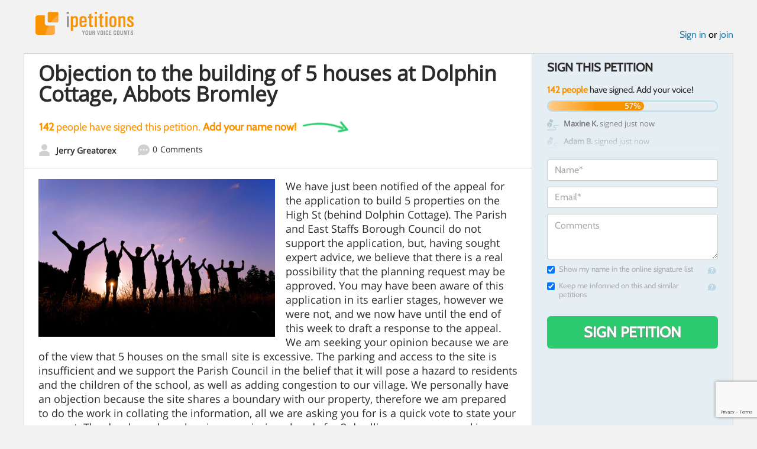

--- FILE ---
content_type: text/html; charset=utf-8
request_url: https://www.google.com/recaptcha/api2/anchor?ar=1&k=6LcFiWspAAAAAC7kwjTJ-C25bnrLYUjPVW3kG27E&co=aHR0cHM6Ly93d3cuaXBldGl0aW9ucy5jb206NDQz&hl=en&v=PoyoqOPhxBO7pBk68S4YbpHZ&size=invisible&anchor-ms=20000&execute-ms=30000&cb=pjmwp89h2dur
body_size: 48592
content:
<!DOCTYPE HTML><html dir="ltr" lang="en"><head><meta http-equiv="Content-Type" content="text/html; charset=UTF-8">
<meta http-equiv="X-UA-Compatible" content="IE=edge">
<title>reCAPTCHA</title>
<style type="text/css">
/* cyrillic-ext */
@font-face {
  font-family: 'Roboto';
  font-style: normal;
  font-weight: 400;
  font-stretch: 100%;
  src: url(//fonts.gstatic.com/s/roboto/v48/KFO7CnqEu92Fr1ME7kSn66aGLdTylUAMa3GUBHMdazTgWw.woff2) format('woff2');
  unicode-range: U+0460-052F, U+1C80-1C8A, U+20B4, U+2DE0-2DFF, U+A640-A69F, U+FE2E-FE2F;
}
/* cyrillic */
@font-face {
  font-family: 'Roboto';
  font-style: normal;
  font-weight: 400;
  font-stretch: 100%;
  src: url(//fonts.gstatic.com/s/roboto/v48/KFO7CnqEu92Fr1ME7kSn66aGLdTylUAMa3iUBHMdazTgWw.woff2) format('woff2');
  unicode-range: U+0301, U+0400-045F, U+0490-0491, U+04B0-04B1, U+2116;
}
/* greek-ext */
@font-face {
  font-family: 'Roboto';
  font-style: normal;
  font-weight: 400;
  font-stretch: 100%;
  src: url(//fonts.gstatic.com/s/roboto/v48/KFO7CnqEu92Fr1ME7kSn66aGLdTylUAMa3CUBHMdazTgWw.woff2) format('woff2');
  unicode-range: U+1F00-1FFF;
}
/* greek */
@font-face {
  font-family: 'Roboto';
  font-style: normal;
  font-weight: 400;
  font-stretch: 100%;
  src: url(//fonts.gstatic.com/s/roboto/v48/KFO7CnqEu92Fr1ME7kSn66aGLdTylUAMa3-UBHMdazTgWw.woff2) format('woff2');
  unicode-range: U+0370-0377, U+037A-037F, U+0384-038A, U+038C, U+038E-03A1, U+03A3-03FF;
}
/* math */
@font-face {
  font-family: 'Roboto';
  font-style: normal;
  font-weight: 400;
  font-stretch: 100%;
  src: url(//fonts.gstatic.com/s/roboto/v48/KFO7CnqEu92Fr1ME7kSn66aGLdTylUAMawCUBHMdazTgWw.woff2) format('woff2');
  unicode-range: U+0302-0303, U+0305, U+0307-0308, U+0310, U+0312, U+0315, U+031A, U+0326-0327, U+032C, U+032F-0330, U+0332-0333, U+0338, U+033A, U+0346, U+034D, U+0391-03A1, U+03A3-03A9, U+03B1-03C9, U+03D1, U+03D5-03D6, U+03F0-03F1, U+03F4-03F5, U+2016-2017, U+2034-2038, U+203C, U+2040, U+2043, U+2047, U+2050, U+2057, U+205F, U+2070-2071, U+2074-208E, U+2090-209C, U+20D0-20DC, U+20E1, U+20E5-20EF, U+2100-2112, U+2114-2115, U+2117-2121, U+2123-214F, U+2190, U+2192, U+2194-21AE, U+21B0-21E5, U+21F1-21F2, U+21F4-2211, U+2213-2214, U+2216-22FF, U+2308-230B, U+2310, U+2319, U+231C-2321, U+2336-237A, U+237C, U+2395, U+239B-23B7, U+23D0, U+23DC-23E1, U+2474-2475, U+25AF, U+25B3, U+25B7, U+25BD, U+25C1, U+25CA, U+25CC, U+25FB, U+266D-266F, U+27C0-27FF, U+2900-2AFF, U+2B0E-2B11, U+2B30-2B4C, U+2BFE, U+3030, U+FF5B, U+FF5D, U+1D400-1D7FF, U+1EE00-1EEFF;
}
/* symbols */
@font-face {
  font-family: 'Roboto';
  font-style: normal;
  font-weight: 400;
  font-stretch: 100%;
  src: url(//fonts.gstatic.com/s/roboto/v48/KFO7CnqEu92Fr1ME7kSn66aGLdTylUAMaxKUBHMdazTgWw.woff2) format('woff2');
  unicode-range: U+0001-000C, U+000E-001F, U+007F-009F, U+20DD-20E0, U+20E2-20E4, U+2150-218F, U+2190, U+2192, U+2194-2199, U+21AF, U+21E6-21F0, U+21F3, U+2218-2219, U+2299, U+22C4-22C6, U+2300-243F, U+2440-244A, U+2460-24FF, U+25A0-27BF, U+2800-28FF, U+2921-2922, U+2981, U+29BF, U+29EB, U+2B00-2BFF, U+4DC0-4DFF, U+FFF9-FFFB, U+10140-1018E, U+10190-1019C, U+101A0, U+101D0-101FD, U+102E0-102FB, U+10E60-10E7E, U+1D2C0-1D2D3, U+1D2E0-1D37F, U+1F000-1F0FF, U+1F100-1F1AD, U+1F1E6-1F1FF, U+1F30D-1F30F, U+1F315, U+1F31C, U+1F31E, U+1F320-1F32C, U+1F336, U+1F378, U+1F37D, U+1F382, U+1F393-1F39F, U+1F3A7-1F3A8, U+1F3AC-1F3AF, U+1F3C2, U+1F3C4-1F3C6, U+1F3CA-1F3CE, U+1F3D4-1F3E0, U+1F3ED, U+1F3F1-1F3F3, U+1F3F5-1F3F7, U+1F408, U+1F415, U+1F41F, U+1F426, U+1F43F, U+1F441-1F442, U+1F444, U+1F446-1F449, U+1F44C-1F44E, U+1F453, U+1F46A, U+1F47D, U+1F4A3, U+1F4B0, U+1F4B3, U+1F4B9, U+1F4BB, U+1F4BF, U+1F4C8-1F4CB, U+1F4D6, U+1F4DA, U+1F4DF, U+1F4E3-1F4E6, U+1F4EA-1F4ED, U+1F4F7, U+1F4F9-1F4FB, U+1F4FD-1F4FE, U+1F503, U+1F507-1F50B, U+1F50D, U+1F512-1F513, U+1F53E-1F54A, U+1F54F-1F5FA, U+1F610, U+1F650-1F67F, U+1F687, U+1F68D, U+1F691, U+1F694, U+1F698, U+1F6AD, U+1F6B2, U+1F6B9-1F6BA, U+1F6BC, U+1F6C6-1F6CF, U+1F6D3-1F6D7, U+1F6E0-1F6EA, U+1F6F0-1F6F3, U+1F6F7-1F6FC, U+1F700-1F7FF, U+1F800-1F80B, U+1F810-1F847, U+1F850-1F859, U+1F860-1F887, U+1F890-1F8AD, U+1F8B0-1F8BB, U+1F8C0-1F8C1, U+1F900-1F90B, U+1F93B, U+1F946, U+1F984, U+1F996, U+1F9E9, U+1FA00-1FA6F, U+1FA70-1FA7C, U+1FA80-1FA89, U+1FA8F-1FAC6, U+1FACE-1FADC, U+1FADF-1FAE9, U+1FAF0-1FAF8, U+1FB00-1FBFF;
}
/* vietnamese */
@font-face {
  font-family: 'Roboto';
  font-style: normal;
  font-weight: 400;
  font-stretch: 100%;
  src: url(//fonts.gstatic.com/s/roboto/v48/KFO7CnqEu92Fr1ME7kSn66aGLdTylUAMa3OUBHMdazTgWw.woff2) format('woff2');
  unicode-range: U+0102-0103, U+0110-0111, U+0128-0129, U+0168-0169, U+01A0-01A1, U+01AF-01B0, U+0300-0301, U+0303-0304, U+0308-0309, U+0323, U+0329, U+1EA0-1EF9, U+20AB;
}
/* latin-ext */
@font-face {
  font-family: 'Roboto';
  font-style: normal;
  font-weight: 400;
  font-stretch: 100%;
  src: url(//fonts.gstatic.com/s/roboto/v48/KFO7CnqEu92Fr1ME7kSn66aGLdTylUAMa3KUBHMdazTgWw.woff2) format('woff2');
  unicode-range: U+0100-02BA, U+02BD-02C5, U+02C7-02CC, U+02CE-02D7, U+02DD-02FF, U+0304, U+0308, U+0329, U+1D00-1DBF, U+1E00-1E9F, U+1EF2-1EFF, U+2020, U+20A0-20AB, U+20AD-20C0, U+2113, U+2C60-2C7F, U+A720-A7FF;
}
/* latin */
@font-face {
  font-family: 'Roboto';
  font-style: normal;
  font-weight: 400;
  font-stretch: 100%;
  src: url(//fonts.gstatic.com/s/roboto/v48/KFO7CnqEu92Fr1ME7kSn66aGLdTylUAMa3yUBHMdazQ.woff2) format('woff2');
  unicode-range: U+0000-00FF, U+0131, U+0152-0153, U+02BB-02BC, U+02C6, U+02DA, U+02DC, U+0304, U+0308, U+0329, U+2000-206F, U+20AC, U+2122, U+2191, U+2193, U+2212, U+2215, U+FEFF, U+FFFD;
}
/* cyrillic-ext */
@font-face {
  font-family: 'Roboto';
  font-style: normal;
  font-weight: 500;
  font-stretch: 100%;
  src: url(//fonts.gstatic.com/s/roboto/v48/KFO7CnqEu92Fr1ME7kSn66aGLdTylUAMa3GUBHMdazTgWw.woff2) format('woff2');
  unicode-range: U+0460-052F, U+1C80-1C8A, U+20B4, U+2DE0-2DFF, U+A640-A69F, U+FE2E-FE2F;
}
/* cyrillic */
@font-face {
  font-family: 'Roboto';
  font-style: normal;
  font-weight: 500;
  font-stretch: 100%;
  src: url(//fonts.gstatic.com/s/roboto/v48/KFO7CnqEu92Fr1ME7kSn66aGLdTylUAMa3iUBHMdazTgWw.woff2) format('woff2');
  unicode-range: U+0301, U+0400-045F, U+0490-0491, U+04B0-04B1, U+2116;
}
/* greek-ext */
@font-face {
  font-family: 'Roboto';
  font-style: normal;
  font-weight: 500;
  font-stretch: 100%;
  src: url(//fonts.gstatic.com/s/roboto/v48/KFO7CnqEu92Fr1ME7kSn66aGLdTylUAMa3CUBHMdazTgWw.woff2) format('woff2');
  unicode-range: U+1F00-1FFF;
}
/* greek */
@font-face {
  font-family: 'Roboto';
  font-style: normal;
  font-weight: 500;
  font-stretch: 100%;
  src: url(//fonts.gstatic.com/s/roboto/v48/KFO7CnqEu92Fr1ME7kSn66aGLdTylUAMa3-UBHMdazTgWw.woff2) format('woff2');
  unicode-range: U+0370-0377, U+037A-037F, U+0384-038A, U+038C, U+038E-03A1, U+03A3-03FF;
}
/* math */
@font-face {
  font-family: 'Roboto';
  font-style: normal;
  font-weight: 500;
  font-stretch: 100%;
  src: url(//fonts.gstatic.com/s/roboto/v48/KFO7CnqEu92Fr1ME7kSn66aGLdTylUAMawCUBHMdazTgWw.woff2) format('woff2');
  unicode-range: U+0302-0303, U+0305, U+0307-0308, U+0310, U+0312, U+0315, U+031A, U+0326-0327, U+032C, U+032F-0330, U+0332-0333, U+0338, U+033A, U+0346, U+034D, U+0391-03A1, U+03A3-03A9, U+03B1-03C9, U+03D1, U+03D5-03D6, U+03F0-03F1, U+03F4-03F5, U+2016-2017, U+2034-2038, U+203C, U+2040, U+2043, U+2047, U+2050, U+2057, U+205F, U+2070-2071, U+2074-208E, U+2090-209C, U+20D0-20DC, U+20E1, U+20E5-20EF, U+2100-2112, U+2114-2115, U+2117-2121, U+2123-214F, U+2190, U+2192, U+2194-21AE, U+21B0-21E5, U+21F1-21F2, U+21F4-2211, U+2213-2214, U+2216-22FF, U+2308-230B, U+2310, U+2319, U+231C-2321, U+2336-237A, U+237C, U+2395, U+239B-23B7, U+23D0, U+23DC-23E1, U+2474-2475, U+25AF, U+25B3, U+25B7, U+25BD, U+25C1, U+25CA, U+25CC, U+25FB, U+266D-266F, U+27C0-27FF, U+2900-2AFF, U+2B0E-2B11, U+2B30-2B4C, U+2BFE, U+3030, U+FF5B, U+FF5D, U+1D400-1D7FF, U+1EE00-1EEFF;
}
/* symbols */
@font-face {
  font-family: 'Roboto';
  font-style: normal;
  font-weight: 500;
  font-stretch: 100%;
  src: url(//fonts.gstatic.com/s/roboto/v48/KFO7CnqEu92Fr1ME7kSn66aGLdTylUAMaxKUBHMdazTgWw.woff2) format('woff2');
  unicode-range: U+0001-000C, U+000E-001F, U+007F-009F, U+20DD-20E0, U+20E2-20E4, U+2150-218F, U+2190, U+2192, U+2194-2199, U+21AF, U+21E6-21F0, U+21F3, U+2218-2219, U+2299, U+22C4-22C6, U+2300-243F, U+2440-244A, U+2460-24FF, U+25A0-27BF, U+2800-28FF, U+2921-2922, U+2981, U+29BF, U+29EB, U+2B00-2BFF, U+4DC0-4DFF, U+FFF9-FFFB, U+10140-1018E, U+10190-1019C, U+101A0, U+101D0-101FD, U+102E0-102FB, U+10E60-10E7E, U+1D2C0-1D2D3, U+1D2E0-1D37F, U+1F000-1F0FF, U+1F100-1F1AD, U+1F1E6-1F1FF, U+1F30D-1F30F, U+1F315, U+1F31C, U+1F31E, U+1F320-1F32C, U+1F336, U+1F378, U+1F37D, U+1F382, U+1F393-1F39F, U+1F3A7-1F3A8, U+1F3AC-1F3AF, U+1F3C2, U+1F3C4-1F3C6, U+1F3CA-1F3CE, U+1F3D4-1F3E0, U+1F3ED, U+1F3F1-1F3F3, U+1F3F5-1F3F7, U+1F408, U+1F415, U+1F41F, U+1F426, U+1F43F, U+1F441-1F442, U+1F444, U+1F446-1F449, U+1F44C-1F44E, U+1F453, U+1F46A, U+1F47D, U+1F4A3, U+1F4B0, U+1F4B3, U+1F4B9, U+1F4BB, U+1F4BF, U+1F4C8-1F4CB, U+1F4D6, U+1F4DA, U+1F4DF, U+1F4E3-1F4E6, U+1F4EA-1F4ED, U+1F4F7, U+1F4F9-1F4FB, U+1F4FD-1F4FE, U+1F503, U+1F507-1F50B, U+1F50D, U+1F512-1F513, U+1F53E-1F54A, U+1F54F-1F5FA, U+1F610, U+1F650-1F67F, U+1F687, U+1F68D, U+1F691, U+1F694, U+1F698, U+1F6AD, U+1F6B2, U+1F6B9-1F6BA, U+1F6BC, U+1F6C6-1F6CF, U+1F6D3-1F6D7, U+1F6E0-1F6EA, U+1F6F0-1F6F3, U+1F6F7-1F6FC, U+1F700-1F7FF, U+1F800-1F80B, U+1F810-1F847, U+1F850-1F859, U+1F860-1F887, U+1F890-1F8AD, U+1F8B0-1F8BB, U+1F8C0-1F8C1, U+1F900-1F90B, U+1F93B, U+1F946, U+1F984, U+1F996, U+1F9E9, U+1FA00-1FA6F, U+1FA70-1FA7C, U+1FA80-1FA89, U+1FA8F-1FAC6, U+1FACE-1FADC, U+1FADF-1FAE9, U+1FAF0-1FAF8, U+1FB00-1FBFF;
}
/* vietnamese */
@font-face {
  font-family: 'Roboto';
  font-style: normal;
  font-weight: 500;
  font-stretch: 100%;
  src: url(//fonts.gstatic.com/s/roboto/v48/KFO7CnqEu92Fr1ME7kSn66aGLdTylUAMa3OUBHMdazTgWw.woff2) format('woff2');
  unicode-range: U+0102-0103, U+0110-0111, U+0128-0129, U+0168-0169, U+01A0-01A1, U+01AF-01B0, U+0300-0301, U+0303-0304, U+0308-0309, U+0323, U+0329, U+1EA0-1EF9, U+20AB;
}
/* latin-ext */
@font-face {
  font-family: 'Roboto';
  font-style: normal;
  font-weight: 500;
  font-stretch: 100%;
  src: url(//fonts.gstatic.com/s/roboto/v48/KFO7CnqEu92Fr1ME7kSn66aGLdTylUAMa3KUBHMdazTgWw.woff2) format('woff2');
  unicode-range: U+0100-02BA, U+02BD-02C5, U+02C7-02CC, U+02CE-02D7, U+02DD-02FF, U+0304, U+0308, U+0329, U+1D00-1DBF, U+1E00-1E9F, U+1EF2-1EFF, U+2020, U+20A0-20AB, U+20AD-20C0, U+2113, U+2C60-2C7F, U+A720-A7FF;
}
/* latin */
@font-face {
  font-family: 'Roboto';
  font-style: normal;
  font-weight: 500;
  font-stretch: 100%;
  src: url(//fonts.gstatic.com/s/roboto/v48/KFO7CnqEu92Fr1ME7kSn66aGLdTylUAMa3yUBHMdazQ.woff2) format('woff2');
  unicode-range: U+0000-00FF, U+0131, U+0152-0153, U+02BB-02BC, U+02C6, U+02DA, U+02DC, U+0304, U+0308, U+0329, U+2000-206F, U+20AC, U+2122, U+2191, U+2193, U+2212, U+2215, U+FEFF, U+FFFD;
}
/* cyrillic-ext */
@font-face {
  font-family: 'Roboto';
  font-style: normal;
  font-weight: 900;
  font-stretch: 100%;
  src: url(//fonts.gstatic.com/s/roboto/v48/KFO7CnqEu92Fr1ME7kSn66aGLdTylUAMa3GUBHMdazTgWw.woff2) format('woff2');
  unicode-range: U+0460-052F, U+1C80-1C8A, U+20B4, U+2DE0-2DFF, U+A640-A69F, U+FE2E-FE2F;
}
/* cyrillic */
@font-face {
  font-family: 'Roboto';
  font-style: normal;
  font-weight: 900;
  font-stretch: 100%;
  src: url(//fonts.gstatic.com/s/roboto/v48/KFO7CnqEu92Fr1ME7kSn66aGLdTylUAMa3iUBHMdazTgWw.woff2) format('woff2');
  unicode-range: U+0301, U+0400-045F, U+0490-0491, U+04B0-04B1, U+2116;
}
/* greek-ext */
@font-face {
  font-family: 'Roboto';
  font-style: normal;
  font-weight: 900;
  font-stretch: 100%;
  src: url(//fonts.gstatic.com/s/roboto/v48/KFO7CnqEu92Fr1ME7kSn66aGLdTylUAMa3CUBHMdazTgWw.woff2) format('woff2');
  unicode-range: U+1F00-1FFF;
}
/* greek */
@font-face {
  font-family: 'Roboto';
  font-style: normal;
  font-weight: 900;
  font-stretch: 100%;
  src: url(//fonts.gstatic.com/s/roboto/v48/KFO7CnqEu92Fr1ME7kSn66aGLdTylUAMa3-UBHMdazTgWw.woff2) format('woff2');
  unicode-range: U+0370-0377, U+037A-037F, U+0384-038A, U+038C, U+038E-03A1, U+03A3-03FF;
}
/* math */
@font-face {
  font-family: 'Roboto';
  font-style: normal;
  font-weight: 900;
  font-stretch: 100%;
  src: url(//fonts.gstatic.com/s/roboto/v48/KFO7CnqEu92Fr1ME7kSn66aGLdTylUAMawCUBHMdazTgWw.woff2) format('woff2');
  unicode-range: U+0302-0303, U+0305, U+0307-0308, U+0310, U+0312, U+0315, U+031A, U+0326-0327, U+032C, U+032F-0330, U+0332-0333, U+0338, U+033A, U+0346, U+034D, U+0391-03A1, U+03A3-03A9, U+03B1-03C9, U+03D1, U+03D5-03D6, U+03F0-03F1, U+03F4-03F5, U+2016-2017, U+2034-2038, U+203C, U+2040, U+2043, U+2047, U+2050, U+2057, U+205F, U+2070-2071, U+2074-208E, U+2090-209C, U+20D0-20DC, U+20E1, U+20E5-20EF, U+2100-2112, U+2114-2115, U+2117-2121, U+2123-214F, U+2190, U+2192, U+2194-21AE, U+21B0-21E5, U+21F1-21F2, U+21F4-2211, U+2213-2214, U+2216-22FF, U+2308-230B, U+2310, U+2319, U+231C-2321, U+2336-237A, U+237C, U+2395, U+239B-23B7, U+23D0, U+23DC-23E1, U+2474-2475, U+25AF, U+25B3, U+25B7, U+25BD, U+25C1, U+25CA, U+25CC, U+25FB, U+266D-266F, U+27C0-27FF, U+2900-2AFF, U+2B0E-2B11, U+2B30-2B4C, U+2BFE, U+3030, U+FF5B, U+FF5D, U+1D400-1D7FF, U+1EE00-1EEFF;
}
/* symbols */
@font-face {
  font-family: 'Roboto';
  font-style: normal;
  font-weight: 900;
  font-stretch: 100%;
  src: url(//fonts.gstatic.com/s/roboto/v48/KFO7CnqEu92Fr1ME7kSn66aGLdTylUAMaxKUBHMdazTgWw.woff2) format('woff2');
  unicode-range: U+0001-000C, U+000E-001F, U+007F-009F, U+20DD-20E0, U+20E2-20E4, U+2150-218F, U+2190, U+2192, U+2194-2199, U+21AF, U+21E6-21F0, U+21F3, U+2218-2219, U+2299, U+22C4-22C6, U+2300-243F, U+2440-244A, U+2460-24FF, U+25A0-27BF, U+2800-28FF, U+2921-2922, U+2981, U+29BF, U+29EB, U+2B00-2BFF, U+4DC0-4DFF, U+FFF9-FFFB, U+10140-1018E, U+10190-1019C, U+101A0, U+101D0-101FD, U+102E0-102FB, U+10E60-10E7E, U+1D2C0-1D2D3, U+1D2E0-1D37F, U+1F000-1F0FF, U+1F100-1F1AD, U+1F1E6-1F1FF, U+1F30D-1F30F, U+1F315, U+1F31C, U+1F31E, U+1F320-1F32C, U+1F336, U+1F378, U+1F37D, U+1F382, U+1F393-1F39F, U+1F3A7-1F3A8, U+1F3AC-1F3AF, U+1F3C2, U+1F3C4-1F3C6, U+1F3CA-1F3CE, U+1F3D4-1F3E0, U+1F3ED, U+1F3F1-1F3F3, U+1F3F5-1F3F7, U+1F408, U+1F415, U+1F41F, U+1F426, U+1F43F, U+1F441-1F442, U+1F444, U+1F446-1F449, U+1F44C-1F44E, U+1F453, U+1F46A, U+1F47D, U+1F4A3, U+1F4B0, U+1F4B3, U+1F4B9, U+1F4BB, U+1F4BF, U+1F4C8-1F4CB, U+1F4D6, U+1F4DA, U+1F4DF, U+1F4E3-1F4E6, U+1F4EA-1F4ED, U+1F4F7, U+1F4F9-1F4FB, U+1F4FD-1F4FE, U+1F503, U+1F507-1F50B, U+1F50D, U+1F512-1F513, U+1F53E-1F54A, U+1F54F-1F5FA, U+1F610, U+1F650-1F67F, U+1F687, U+1F68D, U+1F691, U+1F694, U+1F698, U+1F6AD, U+1F6B2, U+1F6B9-1F6BA, U+1F6BC, U+1F6C6-1F6CF, U+1F6D3-1F6D7, U+1F6E0-1F6EA, U+1F6F0-1F6F3, U+1F6F7-1F6FC, U+1F700-1F7FF, U+1F800-1F80B, U+1F810-1F847, U+1F850-1F859, U+1F860-1F887, U+1F890-1F8AD, U+1F8B0-1F8BB, U+1F8C0-1F8C1, U+1F900-1F90B, U+1F93B, U+1F946, U+1F984, U+1F996, U+1F9E9, U+1FA00-1FA6F, U+1FA70-1FA7C, U+1FA80-1FA89, U+1FA8F-1FAC6, U+1FACE-1FADC, U+1FADF-1FAE9, U+1FAF0-1FAF8, U+1FB00-1FBFF;
}
/* vietnamese */
@font-face {
  font-family: 'Roboto';
  font-style: normal;
  font-weight: 900;
  font-stretch: 100%;
  src: url(//fonts.gstatic.com/s/roboto/v48/KFO7CnqEu92Fr1ME7kSn66aGLdTylUAMa3OUBHMdazTgWw.woff2) format('woff2');
  unicode-range: U+0102-0103, U+0110-0111, U+0128-0129, U+0168-0169, U+01A0-01A1, U+01AF-01B0, U+0300-0301, U+0303-0304, U+0308-0309, U+0323, U+0329, U+1EA0-1EF9, U+20AB;
}
/* latin-ext */
@font-face {
  font-family: 'Roboto';
  font-style: normal;
  font-weight: 900;
  font-stretch: 100%;
  src: url(//fonts.gstatic.com/s/roboto/v48/KFO7CnqEu92Fr1ME7kSn66aGLdTylUAMa3KUBHMdazTgWw.woff2) format('woff2');
  unicode-range: U+0100-02BA, U+02BD-02C5, U+02C7-02CC, U+02CE-02D7, U+02DD-02FF, U+0304, U+0308, U+0329, U+1D00-1DBF, U+1E00-1E9F, U+1EF2-1EFF, U+2020, U+20A0-20AB, U+20AD-20C0, U+2113, U+2C60-2C7F, U+A720-A7FF;
}
/* latin */
@font-face {
  font-family: 'Roboto';
  font-style: normal;
  font-weight: 900;
  font-stretch: 100%;
  src: url(//fonts.gstatic.com/s/roboto/v48/KFO7CnqEu92Fr1ME7kSn66aGLdTylUAMa3yUBHMdazQ.woff2) format('woff2');
  unicode-range: U+0000-00FF, U+0131, U+0152-0153, U+02BB-02BC, U+02C6, U+02DA, U+02DC, U+0304, U+0308, U+0329, U+2000-206F, U+20AC, U+2122, U+2191, U+2193, U+2212, U+2215, U+FEFF, U+FFFD;
}

</style>
<link rel="stylesheet" type="text/css" href="https://www.gstatic.com/recaptcha/releases/PoyoqOPhxBO7pBk68S4YbpHZ/styles__ltr.css">
<script nonce="Y6XN4T5GG9ngwX_efISMjA" type="text/javascript">window['__recaptcha_api'] = 'https://www.google.com/recaptcha/api2/';</script>
<script type="text/javascript" src="https://www.gstatic.com/recaptcha/releases/PoyoqOPhxBO7pBk68S4YbpHZ/recaptcha__en.js" nonce="Y6XN4T5GG9ngwX_efISMjA">
      
    </script></head>
<body><div id="rc-anchor-alert" class="rc-anchor-alert"></div>
<input type="hidden" id="recaptcha-token" value="[base64]">
<script type="text/javascript" nonce="Y6XN4T5GG9ngwX_efISMjA">
      recaptcha.anchor.Main.init("[\x22ainput\x22,[\x22bgdata\x22,\x22\x22,\[base64]/[base64]/[base64]/[base64]/[base64]/UltsKytdPUU6KEU8MjA0OD9SW2wrK109RT4+NnwxOTI6KChFJjY0NTEyKT09NTUyOTYmJk0rMTxjLmxlbmd0aCYmKGMuY2hhckNvZGVBdChNKzEpJjY0NTEyKT09NTYzMjA/[base64]/[base64]/[base64]/[base64]/[base64]/[base64]/[base64]\x22,\[base64]\x22,\x22w57Clkp0wrxBAsOVA8KgwqBVScKNWsK+JhhZw5xmbzhIX8O8w4XDjy7Chy9Zw4fDp8KGacO7w7DDmCHCmsKiZsO2LhdyHMKsawpcwqgfwqYrw7tYw7Q1w5FwesO0woA/[base64]/ClcO/HX5XehMARTllw4bCssKFOwrCq8OPFnnChFdvwqkAw7vClcK7w6dWOcOxwqMBfyDCicOZw691PRXDpnptw7rCscOZw7fCtxHDvWXDj8KqwpcEw6QfYgY9w5LCvhfCoMKEwrZSw4fCgMO2WMOmwpZmwrxBwrXDm2/DlcOyHGTDgsO1w5zDicOCU8Kow7lmwoo6cUQCGQt3OFnDlXhZwo0+w6bDrMK2w5/Do8OGLcOwwr4AesK+UsKEw5LCgGQeOQTCrUXDpFzDncKHw63DnsOrwqp9w5YDSDDDrADCi3/CgB3Dk8ORw4V9MsKmwpNuQcKlKMOjNcOfw4HCssKOw7tPwqJEw6LDmzk6w5o/wpDDsj1gdsORZMOBw7PDsMOURhIywoPDmBZ1Uw1PBRXDr8K7dcKkfCAASsO3UsK5woTDlcOVw7bDpsKvaEjCv8OUUcOMw4zDgMOuWFfDq0gjw7zDlsKHfxDCgcOkwqPDoG3Cl8OFdsOoXcO+RcKEw4/CjcOeOsOEwodvw45IKsOuw7pNwogsf1hlwrhhw4XDpMOWwql7wrvCl8ORwqt4w57DuXXDhMO7wozDo0Q9fsKAw57DsUBIw7lXaMO5w4cMGMKgKztpw7oiZMOpHiotw6QZw5dtwrNRVAZBHDrDp8ONUiXCiw0iw4PDocKNw6HDi3rDrGnCosKDw50qw7/DqHVkPsOxw68uw5LClQzDnibDosOyw6TCvwXCisOpwrjDs3HDh8OWwovCjsKEwoPDtUMiesO+w5oKw7HCusOcVFDCrMOTWFrDoB/DkxU8wqrDoj3Dsm7Dv8KsEF3ChsKmw590dsKaLRI/BArDrl8FwphDBCfDqVzDqMOTw4k3wpJnw4V5EMOhwqR5PMKHwoo+egIJw6TDnsOqNMOTZQkpwpFiY8Kvwq52Mzx8w5fDpMOsw4Y/[base64]/Cg3LCocK/wrNiJ8O2w5PChjTDrATDvcK0eQBcwps+G08eQ8K2wosGJSXCtsKVwowSw5/DmsKTMTZYwolXwrPDj8KkRjoLXcKhBmNcwrw5wrrDq3gkHcOTwrFSJ1V3PltpEGM2w48RbcOFAcO2Wi/[base64]/[base64]/w7RfIXTDocK7w4d2KRATGcOTw5XDmE4nEBfDuD7CpsOkwqFdw4PDiR7Do8Oyc8OIwoPCncOhw5J6w4lyw6zDqsO8wo9wwqpCwqbCosOqLsOGTMKJdHk4BcOFw6PCm8O+OsKUw5fCpGHDh8K8ZDvDt8O+IhR4wpZdcsObVcO5G8O4AMK3wp/DsQ1jwqVLw7c7wpMRw73ClcKCw4TDmmzDhlvDq0JoT8OtQMO4wpNNw7LDiS7DusOPbcOhw60qVB8hw6Q7wpYlRMKTw60eEjoew53CtEEUZsOiWWXCljJNwpwCJRHCkMOZecOYw5vCtkwpw7vCgMK+VCjDrHxew5scNMKjd8OxdzBGN8Kfw6XDu8O/HgxJcDgHwqXCgm/Cq0jDtcOAexUMJcK0M8OdwrxmccOIw4PCtg7DlifCtRzCrGplwrFcR0x0w4/CisK9Rg3DicOWw4TCh1htwqcuw6HDlC/CiMKqM8KzwofDscKhw7LCvVXDnsO3wr9BBXrDlMKdwoHDtDRLwpZrYxjCgAVna8OSw6bDjlMYw4ZUPl3Dm8KOa0ZcNCc1w4/CucOHY2zDmy5Fwosow5jCk8OjQcORKMKKw4MJw7BgOcOkwq/Cs8KaFArClF/Cti8KwobDhg5cS8OkFXlYYEcRw57DpsKjAUUPQz/ChMO2wpYXw7jDncOlJMKObsKSw6bCtAN/DVHDhhw0wo1swoDDiMOrcAxTworCnkdxw67CjsOwMcOmLsK2Uhgrw5XDhhnCiB3CnlBxRMKaw70LXCtIw4JhbBLCs1BKdcKSwqrDrx9tw63CqDjChcOBwo7DrR/DhsKBA8Klw7XClS3DrcOIwrDCl17DuwN6wpAjwr8wJ0nCn8OGw6PDpsODXsOfAgnCucOUIxBkw5wcbg7DlB3CsUgdNMOCTELDsnDClsKmwrDCoMK5WWkRwrLDnMOmwqAvw6R3w53DtwzCpMKIw4t7wo9JwrVzwpRSBMKtL2bDk8OQwo/DgMOiFMKAw7zDoUhIUMO/[base64]/TcO6woAQwoxswpZywpDCssOMwoFMw4nCisKcw7NNw6nDi8O+wosVO8OIC8OCd8OSSXN1CxzCj8OjNsKfw4LDocK/w4nDs0ocwrbCn2s6HVnDq1fDmV/CusOBfynCicKQNFUfw6DCiMKnwppuYsOUw7IxwpsJwqMrERtPb8Kgwphxwp7CmHPDi8KIDyzCmDfDj8K/[base64]/w4zDqsOhw5Row5bDgA4SKg3CqcK+wp1cXcK4w4nDssKmw5rCoz4zwqdNQisFQlkMw5tywpxnw496HcKrCcO/w7HDo1pkLMOsw5rCkcObJltbw6HCt1XDsG3DmwXCn8K/SBMHFcOsTcOhw6hcw6XCr1rCocOKw57CrsOZw7c0XXUZesOrdn7Cm8O1E30Uw4oVwrbCt8OGw77CpMKGwrrCuDZgw5bCssKlwpR9wr7DmDZbwrzDvcKIw7NRwpdMOcKXGMOAw7TDiU5iXC96wpjDh8K6woPCqUDDtFHDoSHCtnnCtQjDqn89wpALdj7Ch8KGw6/DjsKGwqF6ORHCr8KGw7fDkRhUAsKmwofCv3p4wpVsL34HwqwGIEzDqnwbw7QhMHAmwp/CvXwewrdPH8KoKD/Dv1bDgsOVw6fCicKpTcKfwq0mwqHChcKdwoR4CMOww6PDm8KPR8OtfQHDjMKTCQLDmUtDAcKVw4TCncOsQcOSc8KEwprDnmTDjzDCtRzCmS7DgMO7CA5Tw5Izw6zCv8KnIUvCuU/CsQdzw5fDsMK6asK7w4cbw7NdwpPClcOUCcOlCUXCosKZw7PDmg3CgUzDt8Kxw71IXcObcVsPF8KvNsKOLMK+CVcGMsKPwps2PCLCl8KbYcK7w4wZwpc/bDFXw5lcwrLDv8Ojc8KtwrQTw67Dm8KFw4vDiGAKVsKtwrXDmXTDn8KDw7stwp1LwrjCuMO5w5DDihpKw6A8wpt+w6LCgDTDmnBmYnl9NcKSwrwVY8Ouw7TDuk/DhMOow5dlRsOIWWnCucKCDBJjSVB3wqIjwoNcYVvDvcOEUWHDmcKkJnscwrNuVsO9w4rCqHvCnm/DiXbDq8KUwqTDvsOtZMKGE3jDsUgRw51nVMKgw6Uxw6YeLcKcBh/DuMOPbMKYw7vDu8KjX0kuCMKxw7XDjkZawrLCoRvCqcOzPsOcO0nDqgXDuC/CrsOjCmDDhhMswqhTJVtZKcOnwrhvB8K/wqLCpmXCjy7DtcKrw6fDkA1fw63DvBxBP8OwwrLDiA/DnjhPw7HCgW93wqHCmcKhaMOMaMKbw6TCjl0lSivDoEtYwrtzZwnCtDgrwoXDlMKMY1Uzwq9jwpp7wqtQw5YzLsO3eMOMw7BJwq8THG7Cml99BsK8wo/[base64]/CqXLCuEtiOcKEB8KQC3/CkcKMYxYCQsOIcER8NjbDrcOzwr/DqHbDksK7w68Kw586wqUgwpcwVH3CrMOkEMK8P8O7KMKubcOjwp8rw456VxobC2Ytw4fDq2vCkmVBwoXClMOyVA8sFyzCoMK5MxNaGsKdM2rCgsOePEArw6VvwrPDhcKZERTDnG/DqsKAwqrDn8KQHxnDnHfDq1DDhcOxXnPCjDg+IQ3CrykRw4zCu8OdXBLDoy8mw4fDkcKVw63CjMKZdX1SYFcXGMOfwqJ9IsO8KVVlw7APw4LCiS/[base64]/Ih/DugTCuMK6DmJzPVLCiFY0w6ZCYgI1w4oGwo08MHvDv8Khw67CpEwpNsOVH8KXFcO3CltNJMOyAMOTw6N5wp/DsjUOLkzDvARidcKVPWQiEShiQnIdNUnCinfDj3vDpxsJwqEqw490XsKJDVU2dsOrw7bCjcOKw5bCsmErw4UVW8KUYsOCQFjCi3dRw656MGLDqiTCvsOpw7DCoG5ydxDDthpsVsObwpJjET47cl1dFXsSMSrCmi/Cu8OxEHfDqR3DiRHCrQbCpCfDsDjDpRbCh8O2FsK1PlDDqMOmdVcQQUsBcWbCpz4oSVYIWsKSw7zDicO3SsO2OsOAPsKBUyYpXCxww6zDg8KzJmhswo/DjX3CnsOIw6XDmnjDplwVw5powqQFFsOywoDChnF0wqjDjj/DgcKZLMOEwql8TcOmCSBJTsO9w69qwo/CmhfDiMKUw7XDt8K1wpIjw4bChQ/[base64]/Cn8O0I8OTI2LDhyMhw4jCnwPDiWU3b8Kjw7LDgAPCtMKvLMOfcC8oG8K2wrsxJn3DmhTCo0IyIcO6S8K5wpHDqCHCqsOyHSPCthjCjnxlYsOFwqrDgyPCm03Dl0/[base64]/QsKON8K5WMOuIRkFAsOUwprDjw85wrA6L37DiD/DvB7Cp8OEDyU7w5vDsMKfwrbCnsK5w6YawpQbwpoHw5xpw70Dwo/Dv8OWw59CwqY8XWvCpcKAwoc0wpV3w7pAZMOOFsKCw6fClMOHw645L3fDr8Oww5HCh2LDlsKEwr/CgcOJwpx8CcOOSMKhUMODX8KLwoJjd8OOUz5aw7zDqhkow6Fiw4fDiADDqsOrXcOIMijDrMKdw7jDrhUJwqoPaQcfw5BFWsKYPMKdw5dKEihGwq9+ZSjCrUVCRcO5XU0rK8K3wpHCpwxjP8K6UMKtEcOUEj7CtF3DhcOLw5/Cj8KWwqXCoMOmRcKdw71eCsKdwq0Qwr3DjXg3wqQ2w5rDswDDlHkHB8OCK8OgcS8wwr4meMObT8K8exd9LXHDrSDDm0vCkzTDosOiacKJwojDpAsiwrAiRcK4VQnCpMOtw5x1TW5Cw7kyw61EVsOUwoVIEG3DsRAiwoVzwoQXSSUVw7zDlMOQey3Csx/CiMKnVcKRH8KDFhhFW8Kvw7TCk8KCwrlOT8K6w5lBXTcwdgPDisOWwoo+wr9uEcKVw6QHVGZaIR/CvjxZwrXCtcKGw7PCi2Ffw5QYSB7CjMKdA3ZwwpLCqMK/fx5jCD3DjcO+w5YNw7vDlMKkGScYwptEd8O2VcK/HwfDqTciw49dw7fDvsKDFMOAWzsRw7fCiUl9wqLDlsOqwqzDvVQRJ1DChcKEw689LClnYsK/Ph0ww6NLwox6VlfDm8KgGsO9wqlbw5N2woFkw4lEwpoEw6nCnXPDj1YgPsKTJzMdOsOVO8OaUlLCky0nFkFjMS8zA8KQwpJxw7wfw5vDvsO8IcKDBMOpw5vCm8OpLk/DgsKjw5PDlhwCwr1yw73Cl8KFMcKILMOHMAROw7tqbcOLO104woLDvyXDnng4w6lTOgDCicKfIzQ8BDPCg8KVwrx6FMOVw7TCmsOXwp/Diyc1BVPDlsKsw6HDrGQ5w5DDucOTwpJ0wrzDvsKEw6XCq8KIWG04wqDCiU/[base64]/DqlhWw5/[base64]/[base64]/[base64]/[base64]/CoMODw6Z2w4kWw4zDuTnCrjJawrELLADDuMKwGzjDgsK2LjfCqMOXXMKwbhfDrMKAw4fChEsbIcO8wozCj1E5w799wpzDkhMZwp0yQi9vLsOXwpNcw4Bnw440Awdsw68tw4Z0Sn8pCcOBw4LDoUpIw697UTAyYmbDosK2w55xZcOZdMO+LsOaAMKFwq/[base64]/fX3DjFs3wq7DnikEw7fCu3bDqEVxJ0Inb8OIGH9ZXkLDj0vCncOawqDCrMO2FkHCv2/[base64]/CssO/wrRVcsKEwrIEesORwqAiZcO9GkDCn8K2VRzCpMOvEmt/E8OZw5hnbENPCmTDlcOIWFUWDh7CmFMUwo3CpRF3wqLDmEHDgSQDw53DiMOXJUbCs8OCNcK0wqp4OsOmw6YpwpVawoHDlsKEwoI0d1LDhcODC3YTwr/Cvg9sZcOOEhzDuE87anrDtMKbSEHCqMOFw4tWwq7Cv8KyB8OjdijChMOOImteOEAEYsOLJyIaw5NlJsOrw77Cj09xIXDCuzbCmRAue8KWwrwCf1tNdATChcKrw7khJMKzf8KgSgFsw6JHwqvCvxrDsMKew5HDu8Klw4fDoxRFwrLCu2dowp/DicKLfsKWw7bCn8OCY0DDg8KIUsKRCMKuw5RlAcOcNR3Dv8KgViXDp8Ovw7LDgcKDCsO7w43ClkbDh8KYEsKnw6ZxPTvChsOFacObwo93wqNtw7YrNMKKUUlQwq5ww6coQcKgw6bDrUsecMOSVDIDwr/Dh8OdwoU9w6s7wqYdwpjDsMK8U8KlT8ONwoAyw7rChGjCocKCI1hOE8ODDcK8DXMLej7CoMKfdMO/w68VG8ODwqNewpkIwrsxZMKOwq/CqcO3wrNRDMKhSsOJRQjDqMKYwovDmcK6wr/[base64]/CuAvDn8Kmwp/[base64]/Dh2jDr8KFwqRMwrFOdCfDuTUKwo7ChsKFwrEwdcKcWzzDgCLDucKmw4k/csOvw6goB8OtwqjCusOxwr3Dv8Kqw51dw4ome8OswpIVwrvChThDOsOUw63ClX8iwprCn8OHNk1bw4ZYwoLCu8Kiwrk6DcKIw6U3worDocKJCsK0XcObwoAVGlzClcKrw5lADEjDmUXCgA8ow6jClFYawo3ClcODNcKnPmAvwojDg8OwOUnDpcO9EU/[base64]/ClMKSE8OKwpFPJ8OVc8O7wpAkwpTDg8OPworDoyXDjTrDjSvDpQ7Ch8KZd1bCrMO0w701OEjDvDnDnn/CkhbCkDBawozDpcKkHkQwwrcMw63DnMOTwpcxLsKzccKCwpk9wp16BcKxwrrCuMKpwoNfY8KoRwTCmGzDlMKccQ/Cim1uLsOzwqsDw4jDgMKjOTDCugUCIsOMCsKWFkESwrowAsO0HMOWR8O7wopfwoFBbcO5w4s/[base64]/QTrDtx/Ch8Obb1HCpB/DlkwENsOswoHDlcOFw4Jvw6cTw5hefsOxAcKARMO6wq8PesKawoAoMB3CgMK2a8KJwqPCgsOCL8KsJSPCtG1zw4V2dRrCijENHcKBwq/Dp3zDkTQiNMO2Qn/ClSnCmsOzacOVwoDDo34kNsOSPsKfwoIAw4fDu2/DrCI6w67Dm8OaUcO+BMOCw5Vkw6BrVcOZMQQLw70fLjHDqMK1w7VWMMO/wr7Dt1kGAsO2wqnDssOnw4nDgxYyU8KUL8Kkw7YmI2wOw4ERwpjCmsKswrw0fg/CpT/Dp8Kow45FwrR7woHCjjhXVMOjWEhdw5XCnwnDkMKqw4oRwrPCrsOKf2R9PsKfwqHDvMKHYMOCw5Vkwpsyw515asOxwrTCv8KMwpfCosOIw7o2DMOrbFbCkAk3wp0Gw6QXA8Kuent9WCjDr8OKDToNQW9VwoY4wq/CuRHCp2pYwowwbcOfXMOJwoZ2ScO6NkUFwonCtsO9c8Odwo/DnGByMcKjw4DCvcOYdQbDucO2XsOxwqLDvMKlO8KedsO4woTDjVE4w5NawpXDoGJhfsK8UyU1w7DDqSXDo8OTJsONZcK8w7nCpcO5csO5wqvDrsOhwqxNWE9WwovCrsOvwrdMeMOUKsKhw4xHJ8KzwqdYwrnCisOmdcKOw6/DvsKLH13DpArCpsKIw6LCoMO2YFl+acOlYsO6w7UswrQ6VksmNRxKwp7CsQXCpcKLdyDDmXXCpRACQmHCpzUTKcOBasOfPz7Ch3PCp8O7wpU/wqFQH0XCoMOuw4xZLFLCniDDjjBnY8O5w7fDoTR4wqTCn8KKKgM/w6/CqMKmTX3CqjEpw6cFKMKXTMKlw6TDoHHDicKawozDvMK3wpFyUMOqw43CsExvwprDi8O/enTChR4EQwDCkkfDn8O6w5lSGQDCkWbDjMOpwrk1w53DmVbCnX8FwrvDun3CqMO2LgEDFGjDhmXCg8O2wqTCj8KeSm/CjVXCnsOjbcOKw4LChDhqw6sMJMKqTQ5uW8Ojw5c8woXDjn0YSsK2ABh4w67DtcKEwq/Ds8K3w53CjcKkw70kOMKtwotvwp7DssKMPmciw5rCgMK7wonCpMKaY8Ksw7AeBgl+w6A7woRLCEBVw44dXMKiwosNEB3Diw1WWnvCp8Klw7DDh8Ohwp1qIknCmQjCuB/Du8OTMHLCmQDCpsKBw6NFwqjDicKNWcKdwqNuNiBBwqTClcKqQR5bAcObWsO9OkfCnMOZwp1/[base64]/VGx0L8KRw5fDokl+ChfCpsKIRMKRGWocBUnDq8KrHXljPUgxFcOgbhnDksK/d8KXKcKAwo7DgsOKKBnClkAxw6nCkcO6w6vClcKeZVbDsU7DqcOUwrkEbgLDl8OUw5/[base64]/[base64]/DtlYlwrvCr3/DscOgWcK2wrnCgMKIIjDDlRzCpMOhBsKuwpjDu1d4w7bDoMOjw6tZWsKpGGzCtMK2TQxww4zCtkJeW8OkwoJBRsKWw5BOwok7w6MwwpA5XsKPw6TDm8KRwprCmMKLflzDskTCiVDCgzNvwrPCpQ8BfMKGw7VXecKAESQ2MjlrDMOgwqrDnMK/w5zCk8KMUMOFOUgTEcOXTFsSwp/DgMO9w4/CtsOAw7Yhw55mM8KbwpvDsxvDrkUWw6RIw6FiwqTCtWshDlZFwqREw5bCh8KxR2ssUMOWw5sWN05Aw7JSwoYXBQ1lwoLCmlPCtEBURMOVThvCu8OoFH18NU/DusOXwqbCsycLTMOsw4fCqD5gCFnDuirDhHAkwqJILMKYw5zCnsKUByk1w4/Crz/[base64]/Cm3PCohXCj8KAccOCwox4KsO8cBReEsOtw7DDusKawrAwTCXDmsOzw5bCsmDDkwTDr1k/Z8KkS8OAw5DDpsOGwobDhgDDuMKGZsKdDljDm8KdwohZWmHDkAPDjcKcYRZww61Sw7tnw7t3w6rCncOWc8O1w7HDmsObUDQVwrkjw5kxbMOVQ1dawpJawp/Cm8OSWVkJcsOvw6jCucKawrfChAB6DsOAF8KQfzw/UjjCjXEHwrfDgcOqwqTCpMK2w4LDlcK4wp0UwpHDijIOwr8uPRtUW8KDw5PDlD7CpA7CsyNLw73ClcONIR7CoXRpeQrCk1PCkhMbwrlRwp3DhcKLw5rCrmPDmsOcwq/ChMOew7YRL8OkAMKlFj1za1kAZ8Omw5BQwrkhwo82wr1sw6c4w5N2w4PDkMOCKRdkwqdoWzbDsMK2CcKsw4jDrMKkYMOHSAXDpGTDkcOnYT7Dg8Kiwp/CvcKwRMObaMKqNMOHRUfDqcK6ajkNwoFhNMOiw6wKwqnDi8KrEUt+w7ljU8KuUsK9FWXDhG7DrMKfP8OzeMOKfsKKZH5Kw5sIwoQQw6FaI8OIw7TCtVjDg8OQw5zCs8K7w77Cj8Kyw7jCt8Onwq/DoxNycn5JfcKCw40/TU3CqTPDiC3ChMK8McKkw6wjfcK3NcKDSsOOWGZtGMO7N016HwLCnwPDmGJ2acODw6bDscK0w4pUCW/DnnZnwozDii7DhFVxwo7ChcK0KAnCnkXCkMORdTDDgFfDrsOnMMKAGMKSw4PDiMODwpMvw7vCusOYRCTCrGLCiGfCjBN8w5vDgBMqT3EpBMOOeMKuw7bDn8KFWMOiwqsCJMOYwpTDssKqw6XDusKQwpfCqD/CqDLCmFJvMnDDuzXChyDCuMOTF8KCRUo/G3nCsMOGE1DCtcOow7vDncKmGjglw6TDrlXDnsKKw4hLw6ItIMKXMsKaVMKUMHTCgHnCj8KpZ1x6wrRVwqV8w4PDvWg6YBQ6LsO3wqtlQzbCpcKwcMKgP8K/[base64]/CmBBywp/Do8Okwo7Dq3pYHX0Zw6fDhGrDtHcDAi5vQcKhwoY2aMOIw7XDnCMqasORwqnCg8Omb8O3KcKSwp9YQ8OpBQoWUsOxw6XCq8KgwoNHw4Uzb3DChybDgcOKw4bDq8O8aTlHYEInNlDDj2vClCzDtCBdwo/[base64]/CnsOjwqvDncKsR8KHPQ7Dg8Kaw4rCrX9Iw6gTYsKKwqUMRsKnbFvDsFTDoQolN8OmcWTDqMOtwpbCvT/CoiLCvcO0GE19w4jDgxLCjQLDtw0tDMOXXsO4JR3DosKswpTCucKGQQrDgkksWsKWMMOpwpZUw4rCscOkL8Kjw6zCmwDCvCHCsDIHTMK7CHAww73DhgRqc8Klw6XCtUzDmxo+wpVowos7AW3CqG7DoRLDhQXDuQHDrSfCqMKtwpUbw7UDw6vDiDwZwoF/wobDqSLDvsOMwo3DvcOjb8Kvw74nMg9Aw67Cs8ODwpsRw5nCtsK3ORDDpALDjxHCgcO3T8Ogw41lw5pxwpJWw4Evw6sUw4DDucKAb8OcwqrDm8Kmb8KIVsKDH8KWCMOlw6zCknIYw4JhwoJkwqfDrWXDmW/[base64]/Ch8O0ccKlGMK0w6FIw45bwonCm8OWw5pQwobDncKwwqUiwpnDtXnCuz8cwpA3wo5fw4nDqSlaQ8KSw7bDsMOjHFUPc8KCw7Rjw4bCiHs/wqLCgsOuwqDCg8KmwoPCp8KtCcKmwqEZwqUiwr99w6zCri8cw6zCiCzDi2PDkj5WbcOXwrNCw5kNEsOiwovDuMKESSDCmCMIWwHCr8OGPMKkw4XDnxjCqCIPf8K/wqhBw7B1ayEfw77DrsKoTcOmQ8KJw59/wpvDt0HDt8O9LjLDmF/CiMOuw4MyGBjChxZZwoEOw6htJ0zDtcK0w7hKBE3Cs8KOZSnDmlw2wr7Dnj3Cs1bDmRQ+woLDthbDrEVEDn9yw6rCqSXDnMK9LhF0RsOmB0TCicOtw7PDtBjCsMK3QUtww6tEwrdyTDTCjj7Dk8OXw4wFw6/CrRXDo1tiwrnDp1pwLlcWwrwDwqzDv8OlwrQgw7loQcOeKWQQLVFGTi7DqMKNw6Idw5Eww7jDmMKwLsKPccKUC0DCmXTDpMOLcQMjPVlVw6Z+CGTChMKIYMKZwpXDi2zCgsKbwp/Dh8KnwoLDlQPDmsO2dnjCmsKzw7/DscOjw4TDt8OZEDHCrEjDmsOiw43CmcO4e8Kyw6PCqE8IGEArB8OsLG9CN8KvEsOOLUNpwrLCqMO5SsKhY18WwrDDtWEqwo02KsK8w5nCpV4Jw41/F8Kzw5HDu8OZw47CrsONFcKafR1TAQXDk8OZw4ASwr9DSwQtw5rCrlzCgMK3w53CjMKuwrnCm8OqwrQVf8KvWgPCu2TCh8ODw4JCFcKkP2LClC3DmMO/wp7Dk8OHfwrCh8KTOwvCp1Yva8OXwovDicKfw4goG2ZMLmfCnsKCw6oSWsOiFX3DhcK4KmjDq8O0w7NMTsKdAcKCYMKaLMK/wplewpPDpQxYwpZ/w4jDgQ15wqHCtUEOwqXDsVtPCcOUw6gkw7zDk3bDgkITwprChsOhw7bDhMKFw7RBRnh7XlrCiD1/bMKWRlTDh8KbUgl3asOLwrs8Igkwe8OQwprDrgTDmsOSUcOBUMOlJ8O4w7ZgemMafT8pVid0wo/[base64]/HDDDnn/CvMO1wrEFN8KRdMO6wpxXGcKefMOrwrrCsSTCl8K3w5R2QMORY2o4YMORwrrCoMK6w7DDgFsSw5I4worCgURdLhxQwpTCrDrDkAwVbhVZLxdkwqXCjhgmUhR+eMO7w64Aw5nCmsO3YsOhwrh1DMKzF8KsaVp1w4/DsgzDrsK5wpfCj3XDvH/Cri0JSGIoQyAyVcK9w6NSw4xTEzdSw4rCuzccw6rCqXk0wqs7CBXCknYPwprDlMOgw40fTEPCtDjDq8KpF8O0wrXDrHBiJ8K0wrLCscKyF2J4wojClMOzEMODwpzDhnnDvV8lC8KEwr/DusKyeMKEwoMIw4BNEyjCm8K6FAI/Ix/[base64]/[base64]/Cr3IdZw7DqUV7HMOhKQdfcULClUHDiT9Rwp4awpMzQMKIwrhmwpQOw65oUMOoDmkJC1LCjwnCs2g4WTNkfwTDqcOvw7Iyw47DjMOVw7RewrbCksK5axg8woDCpQvCjyloLMKLWsKMw4fDmcKCwrXDrcOYX1fCm8O2Pk/CuzlQRkBWwoVNw5ASw6/CjcKJwpHCn8Kqw5YZYhbCrkEZw43DtcK1XX17wphdw5Z1w4PCucKEw4LDssO2UhRIwoMwwqdxbAzCuMKSw6MqwqVDw6tiZT7Dg8K1LjELBirCvcK8EsO/[base64]/[base64]/DtAZnwpYlwojDjsObWMK3HsO0wotZw7TCksK7TcO5DcKmEMKsFkN5w4DCn8Kidg7Cp0/[base64]/[base64]/DksOnUVQYwr9UWG9fwrvDnsOuw7krwp4Hw6VYwpbDsBZOR17Clk0cbsKOO8KywrHDuTXCnjXCogEyUMKxwrhOCSHDiMO/wp3Cn3fCiMORw4vDjH5zBQPDhxzDksKZwqJ1w5TCt1xuwrfDom4pw4DCmHobG8KhaMK/[base64]/wrt2d8O7MsKAwrxZw61QIcOkSMK8JsOCdcKIwrw+DTrDq2jDscOPw7rDiMK0bsO6w7PDjcKiwqNxF8O/[base64]/[base64]/Dt8KlwopowoNKwrFvWcOnw65Xw67CkgR0X1nCocOUwoV/[base64]/[base64]/e1XCnzbCvcKsJMOVI8K2w7Arw5TCrBsxQsKdw4wWw5ltwpFEw71Sw6gawoTDosKxeSzDjUt2VA/CiHfCvg06RwI1wpQHw7PDksOHwrknV8KwL05wOMKUMsKbfMKbwq5ewrpGQcKHIEBewprCiMKYwqbDvTAJYmLCiSxPJ8KGc2LCn0XCrm3CpsKzc8O7w5HCg8OwXsOvc2TCqcOAwrh3w4w8aMOdwqfDuz3Cu8KFfhUXwqwQwrPCnTbDtijCpRtFwr0OF0vCpcO/wpDDrMKIQ8OUwoXCvzrDuhdfQDzCgTskbURUwrvCucO3d8KJw5g8wqrCmXHCpMO3JGjCjcOMwqbCuE4Gw6xjwpDDoU/DqMOJw7EfwoQMURvDuCnCiMKfw5Y/w4PCucK6woLCisKJKig4wrDDqjdDBkHCjMKdHcKpPMKCwrV0QcKgKMK9wqMELUhZQ1xYwoTCtWfCsVEqNsOVaELDmsKOIW7CrsKBN8O2w656Jk/CojJWeB7DoFJuwpdSwpXDoCwiw7MdAsKbU1EuMcKWw4gDwpBLTVVgKMOtw50TbsK9WsKpXsOtXg/Ck8OPw41ew5PDvsORw5PDqcO2Dg7DgcKxEMOSBcKtIUHDuw3DssOGw53Ck8O5w6NDwr3DnMO/w4XCv8OHdiRxG8Kbw51Two/Cp1h5ZEXDgEMVaMKkw4jDkMO2wok0RsK8CcOHcsK2w5/CrhpgI8Obw7PDnnLDscOvcAsAwrjCsj8PBsO2Vx3CucK5wphmwodhwr7Cmy9zw6TCosOMw4TDpjVJw4rDuMKCHnZuw5rCjcKyC8OHwoV9WBVxw4AtwqHDjEwFwpLCtypefRzDrizCngXDgsKFHsOCwqA1dgTCph3DrxnCgR/DukMBwqJJwq11woHDkyjDhGXDqsO8PnnCnCvDvMK2JcKhPz9LUU7DiHB0wqXChsK0w6jCssOWwr7DtxvCs2zDgF7Ciz/DkMKkB8KFw4UKw6o6fzpMw7PCg0tdwrs3Imc/w6kwBsOWMFHDsUNGwqwpZ8KcFMKtwqNDw7LDoMO1JsOrLMOeI083w7DDqMOZRlhAVsKewrBrwr7DoS3DsiXDvsKaw5IPewRSPXUswrtfw7M+w7RnwqdIFU8tOmbCrQUiwphNwqhvwrrCt8Ozw6/CuwjCp8K6Gh7DvDfCn8Kxw51owpUweiTDgsKZNQJnbRJiABjDu1ouw4vDrcOdJcO0cMK+TQw1w4YDwqXCusOJwo90O8OjwrZSQsOtw5EQw4ktLBMow57CksOOwpfCosKGUMOqw49Xwq/DnsOvw6Z9wqBGwqPDr29OdDLDhcOHesK5w70easOLVsOoUyPCn8K3K0czwpXCt8K2Z8KmCDzDqjnClsKjTcKRDcONWMOMwpAlw5bDiFNSw5UlEsOYw7fDmsO+WAI/wp7CnMK/L8KLb0VkwoIzbMOvwrFcAMK1PsOowqQSw7jCiGAeBcKfY8KiHGnDocO+ecOUw4XCgg4bMFJJWXx1GA02wrnCiDtkNcOBwo/Dr8KVwpDDtMKKOMORwonDhcO9w7vDrAxkKsOiaB7ClcOww5gRwr7DpcOsJcOabBXDgC3CtWRwwr/DmMK2w5ZwH3QPLcOaLHLCs8OnwqbDu1pyecOLRSHDnHUZw7LCm8KBZD/DpGtdw5PCkh/CvxxZPGzCrRMyOwI0N8Ksw4nDmirDn8KqdjkOwqhpw4fComkoQ8KLGhvDqXcYw6jCt3IRZMOXwpvCsX5WNBfCssKcShVXeBvCkEJPw6N7w7AwYHl3w6IrAMOMb8KHFzYEAnlOw47DoMKFb3PDqy4iFBnCs0Q/WMKuBMOEw4V2QAdzw44awpzCsxLCqcOkwrZiZDrDssKaci3Cmz0BwoZvFhRAMAhnwrXDrcO/w7HCrsKEw4TDqgbCg3JIRsKmwpVEFsKZLFrCl11fwrvCrcK5wp/[base64]/DiQhbJMK5aX8TSX7CvsKtwp7Dv2xqwrcccHY6CGdRw5d8VW4aw4VHw5YLeRhHw6vDnMKjw63CncKawohOJ8ORwqLCvMK3FAbDqHfCpMOTF8OodMOIw6TDocK8RR1zT1bCiXp7HMOGWcKFbjEBcTZMwqh5w7jCj8KGe2U6VcOCw7fDncOMK8KnwqrDqMKBR0/Ck3snw7gsEQ1qw7hewqHDucKzFsOlVGMQNsK8wpQfOFJ1eT/DicOCw6BNw4jDtB7CnAMiUyROwop5w7PDtcOmwqFuwpLDtTnDs8KkAsOkwqnCi8O+B0jDmzXCu8KzwoISbw0Cw4Ugwr9Cw77CknvDqDQoPMO7KS5WwrLDmzDCg8OaIMKkAsOVCcK8w5XDl8KPw75kGjRww4jDjcK0w5XDisKpw4h1ZMOUdcOzw6l2wq/DtFPCmsK5w6DCrl/Cv1NYPyPCqcKTw4wnwpTDg2DCqsO1ecKFP8K9w6DDs8ONw5Fkw5jCkgjCrcKTw5jCpnfCg8OEBMO6CsOCfA/DusKIWsKaAEBuwrBow5/[base64]/[base64]/w5fCslhmbsOwwqAWwrbCvDsJw43CoQBsRMKJX8K1XcO0V8OVbWHCsSRRw7fDhBjDrHZ1GMKow5sSw4/DsMOQQsO3KH/DsMOZbcOwScKBw4LDq8Kuakp+dsOSw73CtiPCt0Ixw4FsVsKnw57CscOMB1EGc8OawrvDlXMPdMKXw4jCn0DDjsK1w5hfQFtKw6DDiyrCucKQw6MEwprCpsKewrnCnhtFXXjDgcKZFsKXw4XCicKPwoclw5jCjsKwN3/[base64]/DMKlw6LCnXhqw7Mjw5HDvMK0R8KZw5R1w5PDgAnDgzwDVhvDjlLCixY/w65/w5lXS1bCm8O/w5XDksKxw4kJwqvDtcO7w4x9wp1GZcOvL8OaN8KtecOxw6XCv8Opw5vDkcK2LUAmcBZ/wr/DicOzIHzCsGNJIcOrPcOxw5zCrMKNHMOWUcK0wovDscO+wpLDkcOIBydRw6dAwrkdKcO0BsOseMO4w51FMcOsPEjCoXbCh8KJwpkxfn/CjC/[base64]/DjMKneMO5wpHCrWjCm8OxEF3DqlMBecKjwqXCrcK9cDN1w7tLwogXG2AhHcOnwqPDjsK5w6rCvATCh8O0w5RuBGvCh8K7OsOYwpnDqgMLwqzCp8KpwpkxOsOKwpdTS8KPIi/CgsOmJVrDj2XCvBfDvxLDosOQw5MiwpvDk3BIODBww5bDmUDCqTV8J2UjC8KIcMKxbFLDocOxOnUzXDvDjmvDk8Orw4IJwr/DksKnwpcBw6Fzw4bCkQXDrcKGYwfCok/CuDQgw6nCkcODw4BrdcO+w5fCi0Nhw7LCgsOXw4IRw7/CpnZIF8ONX3jCicKBJcOTwqYVw4Q/[base64]/DqcKYMcKpwpNYwofDk07DrjJ6w6jDmhnCtgPDocODSsOWVsOrCkp7wqNqwqYzwovDryUfNlUBwrI2McKrLz03wovCgkg6MA/DqMOWZ8O9wqRrw5XCj8K2bcO7w7DCrsKcSBDChMKUWsOBw6rDq31Mwpc/w7XDoMKuRHkJwprDhg0Ow5jCmlXCp3onU3jCuMKuw7fCsTNbw7vDm8KWMkRLw7DCt3Ilwq3CjFIIw6DCqsKJa8KYw4wWw5QofcOyMAzDtMKTQcO0O3LDvH1TCGJrMXDDhhV7G0zCs8OLHXpiw6gFwrNWI1VqQcOYw6/CrBDCh8K7TEPCkcKOFigPw45Tw6NZWMKcRcOHwpsnw5/CucOHw5AtwpxqwohoExjCsCvCoMOTJEFXw6XCiy3DhsKzw48Vf8Ofw7DCn0cHQsOAL03CoMOyU8Oww555w6JVw5svw7MiL8KCcgMPw7Q2w7nDpcOrclsKwpnCoDkQLMK/w7vCuMKAw5IKFjDCocKEc8KlQRfDqXfDnhjDpsOBGx7Dn13CpHPDl8OdwpLCiVNIBGQCWxQpQsOkTsKUw5LCjl/DukRWw6PCm00bNVzDoBTCjMO+wqPCn048XMO5wrwhw5xsw6bDjsKiw6gXY8OGJ28Ywqdkw5vCrsKufWoKCjwlw6lywo8jwqrCvEbCrMK4wo8COMOBwoHDmETCqETCqcOWTA3CqDo6Im/Dr8K2RAEZSz3Co8O1Bx9FY8Odw7QURcOAwqnDkw/DmRYjw6N8ORpmw4QcBGbDv07DpxzDhsOnwrfChSFqCn/[base64]/DtFjDvihDw6jCkwHCgUMmw5/CvRPDjcOpCMOZQsK6wo/[base64]/cxkvw6DCmMOEekrCgMKGwpZmDMOMw5sQw5XCjADCr8OKXCx1aiZ0S8K7eFo1wo7DkT/DjyvCiWjCocOvw6DCmSgLSyo1w73DhGlcwqxHw602R8OmXw7DvMKxecO+w6hNNMOkwrrCosK4AWLCnMOcwp8Mw6fDvMOIEyQ6C8Ojw5bCoMK5wpwABW85PBNlwpbCnMKMwpzCocKEbsKsdsOfwoLDpcKjCGJNwrFDw5JyShV3wr/CujDCsgtOe8OVw5pTMHIbwqLCssKxGnrDq0kmcW1OY8OvP8OKwrrClcOyw4AoVMOKw7XDksKZwoRtAhlyZcKwwpZ3HcO2XU7CnF7Drm8uRsO7w6bDrkAFcUkHwr/DuGUCwrXDmFUMcl0pMMOfHQhCw6/Cp0fChMKgPcKEw4HCmGlgwo1NXmkMfiLCu8Oiw7NEwp7Dk8OEH3Nya8KnRz7ClXLDn8KGfGcUDzDCmMKIPEFGcCVSw6YZw6rCjSLCkMOZCMKhV3fDtsObGyzDjsKgLyE3w4vCkRjDkcOlw6jDvsKvwqQZw5/[base64]/Cp8OtOBPDrcKRWgfCk8K6wrU3PkwKNBolGkbDnsOEw5bDpV3CssOpFcOawqYpwoogdsORwphYwpvClsKAQ8Kkw5pQwpRhb8K6JsO1w7MvcMKdJcO9woxOwo0qSQV+XA0Af8KNwoHDtzHCrTgQIn/DpcKnwqjDjMOhwprDmMKOCQE9w5IzKcOYF2HDo8Kkw4Jqw63CgMO/[base64]/[base64]/[base64]/Cj8O1KcKKAnJpfSbDgMKTD8OBNcOaXXQEKE3DqMK1VsK1w5rDlQrDl3NEJFXDvCceZ2Ntw4TDsQrClhfDvX3DmcOAwqvDkMK3K8O6E8Kkwo40QXQfIsK7w4/[base64]/[base64]\\u003d\x22],null,[\x22conf\x22,null,\x226LcFiWspAAAAAC7kwjTJ-C25bnrLYUjPVW3kG27E\x22,0,null,null,null,1,[21,125,63,73,95,87,41,43,42,83,102,105,109,121],[1017145,768],0,null,null,null,null,0,null,0,null,700,1,null,0,\[base64]/76lBhnEnQkZnOKMAhmv8xEZ\x22,0,0,null,null,1,null,0,0,null,null,null,0],\x22https://www.ipetitions.com:443\x22,null,[3,1,1],null,null,null,1,3600,[\x22https://www.google.com/intl/en/policies/privacy/\x22,\x22https://www.google.com/intl/en/policies/terms/\x22],\x22dgmSnkTqWhBW+oCR63aHmdpNqOiZVhBL7DTl1femZcw\\u003d\x22,1,0,null,1,1768953617809,0,1,[234,57,55],null,[36],\x22RC-Uoh8nsUOEQRHHQ\x22,null,null,null,null,null,\x220dAFcWeA5eohrLyImzagoDkvRjxd6Y4uiiiGpanDTwr_mZ-_JQoykJQHdj6WjQMTto0UTo-lZHRf4ZqxKHQ0GcfL9B3H6j6AMFzQ\x22,1769036417502]");
    </script></body></html>